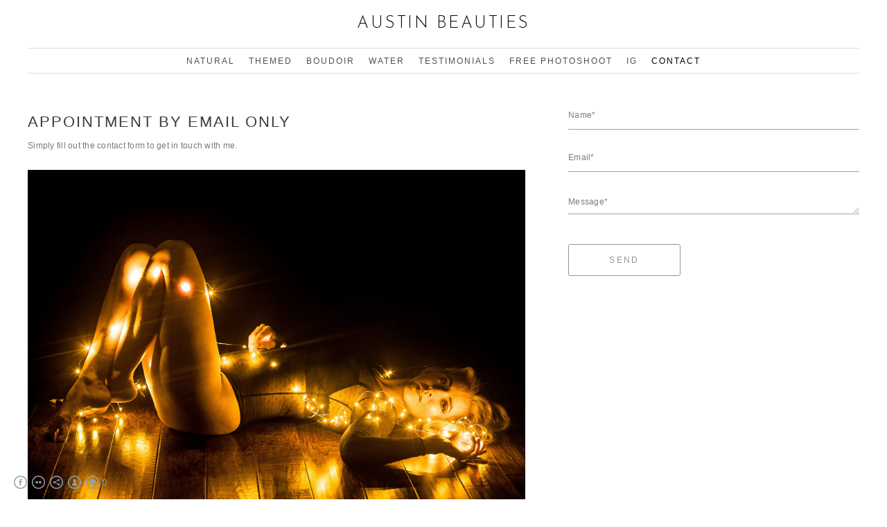

--- FILE ---
content_type: text/html; charset=UTF-8
request_url: https://www.atxbeauties.com/about
body_size: 7235
content:
<!doctype html>
<html lang="en" site-body ng-controller="baseController" prefix="og: http://ogp.me/ns#">
<head>
        <title>About</title>
    <base href="/">
    <meta charset="UTF-8">
    <meta http-equiv="X-UA-Compatible" content="IE=edge,chrome=1">
    <meta name="viewport" content="width=device-width, initial-scale=1">

    <link rel="manifest" href="/manifest.webmanifest">

	
    <meta name="keywords" content="atxbeauties.com, About, ">
    <meta name="generator" content="atxbeauties.com">
    <meta name="author" content="atxbeauties.com">

    <meta itemprop="name" content="About">
    <meta itemprop="url" content="https://www.atxbeauties.com/about">

    <link rel="alternate" type="application/rss+xml" title="RSS About" href="/extra/rss" />
    <!-- Open Graph data -->
    <meta property="og:title" name="title" content="About">

	
    <meta property="og:site_name" content="Ausin Art & Glamour Photography">
    <meta property="og:url" content="https://www.atxbeauties.com/about">
    <meta property="og:type" content="website">

    
    <meta property="fb:app_id" content="291101395346738">

    <!-- Twitter Card data -->
    <meta name="twitter:url" content="https://www.atxbeauties.com/about">
    <meta name="twitter:title" content="About">

	
	<meta name="twitter:site" content="Ausin Art & Glamour Photography">
    <meta name="twitter:creator" content="atxbeauties.com">

    <link rel="dns-prefetch" href="https://cdn.portfolioboxdns.com">

    	
	<link rel="icon" href="https://dkemhji6i1k0x.cloudfront.net/000_clients/1009781/file/32x32-1009781VDpSytnM.ico" type="image/x-icon" />
    <link rel="shortcut icon" href="https://dkemhji6i1k0x.cloudfront.net/000_clients/1009781/file/32x32-1009781VDpSytnM.jpg" type="image/jpeg" />
    <link rel="apple-touch-icon" sizes="57x57" href="https://dkemhji6i1k0x.cloudfront.net/000_clients/1009781/file/57x57-1009781VDpSytnM.jpg" type="image/jpeg" />
	<link rel="apple-touch-icon" sizes="114x114" href="https://dkemhji6i1k0x.cloudfront.net/000_clients/1009781/file/114x114-1009781VDpSytnM.jpg" type="image/jpeg" />
	<link rel="apple-touch-icon" sizes="72x72" href="https://dkemhji6i1k0x.cloudfront.net/000_clients/1009781/file/72x72-1009781VDpSytnM.jpg" type="image/jpeg" />
	<link rel="apple-touch-icon" sizes="144x144" href="https://dkemhji6i1k0x.cloudfront.net/000_clients/1009781/file/144x144-1009781VDpSytnM.jpg" type="image/jpeg" />
	<link rel="apple-touch-icon" sizes="60x60" href="https://dkemhji6i1k0x.cloudfront.net/000_clients/1009781/file/60x60-1009781VDpSytnM.jpg" type="image/jpeg" />
	<link rel="apple-touch-icon" sizes="120x120" href="https://dkemhji6i1k0x.cloudfront.net/000_clients/1009781/file/120x120-1009781VDpSytnM.jpg" type="image/jpeg" />
	<link rel="apple-touch-icon" sizes="76x76" href="https://dkemhji6i1k0x.cloudfront.net/000_clients/1009781/file/76x76-1009781VDpSytnM.jpg" type="image/jpeg" />
	<link rel="apple-touch-icon" sizes="152x152" href="https://dkemhji6i1k0x.cloudfront.net/000_clients/1009781/file/152x152-1009781VDpSytnM.jpg" type="image/jpeg" />
	<link rel="apple-touch-icon" sizes="196x196" href="https://dkemhji6i1k0x.cloudfront.net/000_clients/1009781/file/196x196-1009781VDpSytnM.jpg" type="image/jpeg" />
	<link rel="mask-icon" href="https://dkemhji6i1k0x.cloudfront.net/000_clients/1009781/file/16x16-1009781VDpSytnM.svg">
	<link rel="icon" href="https://dkemhji6i1k0x.cloudfront.net/000_clients/1009781/file/196x196-1009781VDpSytnM.jpg" type="image/jpeg" />
	<link rel="icon" href="https://dkemhji6i1k0x.cloudfront.net/000_clients/1009781/file/192x192-1009781VDpSytnM.jpg" type="image/jpeg" />
	<link rel="icon" href="https://dkemhji6i1k0x.cloudfront.net/000_clients/1009781/file/168x168-1009781VDpSytnM.jpg" type="image/jpeg" />
	<link rel="icon" href="https://dkemhji6i1k0x.cloudfront.net/000_clients/1009781/file/96x96-1009781VDpSytnM.jpg" type="image/jpeg" />
	<link rel="icon" href="https://dkemhji6i1k0x.cloudfront.net/000_clients/1009781/file/48x48-1009781VDpSytnM.jpg" type="image/jpeg" />
	<link rel="icon" href="https://dkemhji6i1k0x.cloudfront.net/000_clients/1009781/file/32x32-1009781VDpSytnM.jpg" type="image/jpeg" />
	<link rel="icon" href="https://dkemhji6i1k0x.cloudfront.net/000_clients/1009781/file/16x16-1009781VDpSytnM.jpg" type="image/jpeg" />
	<link rel="icon" href="https://dkemhji6i1k0x.cloudfront.net/000_clients/1009781/file/128x128-1009781VDpSytnM.jpg" type="image/jpeg" />
	<meta name="application-name" content="Ausin Art & Glamour Photography"/>
	<meta name="theme-color" content="#ffffff">
	<meta name="msapplication-config" content="browserconfig.xml" />

	<!-- sourcecss -->
<link rel="stylesheet" href="https://cdn.portfolioboxdns.com/pb3/application/_output/pb.out.front.ver.1764936980995.css" />
<!-- /sourcecss -->

    

</head>
<body id="pb3-body" pb-style="siteBody.getStyles()" style="visibility: hidden;" ng-cloak class="{{siteBody.getClasses()}}" data-rightclick="{{site.EnableRightClick}}" data-imgshadow="{{site.ThumbDecorationHasShadow}}" data-imgradius="{{site.ThumbDecorationBorderRadius}}"  data-imgborder="{{site.ThumbDecorationBorderWidth}}">

<img ng-if="site.LogoDoUseFile == 1" ng-src="{{site.LogoFilePath}}" alt="" style="display:none;">

<pb-scrol-to-top></pb-scrol-to-top>

<div class="containerNgView" ng-view autoscroll="true" page-font-helper></div>

<div class="base" ng-cloak>
    <div ng-if="base.popup.show" class="popup">
        <div class="bg" ng-click="base.popup.close()"></div>
        <div class="content basePopup">
            <div ng-include="base.popup.view"></div>
        </div>
    </div>
</div>

<logout-front></logout-front>

<script src="https://cdn.portfolioboxdns.com/pb3/application/_output/3rd.out.front.ver.js"></script>

<!-- sourcejs -->
<script src="https://cdn.portfolioboxdns.com/pb3/application/_output/pb.out.front.ver.1764936980995.js"></script>
<!-- /sourcejs -->

    <script>
        $(function(){
            $(document).on("contextmenu",function(e){
                return false;
            });
            $("body").on('mousedown',"img",function(){
                return false;
            });
            document.body.style.webkitTouchCallout='none';

	        $(document).on("dragstart", function() {
		        return false;
	        });
        });
    </script>
	<style>
		img {
			user-drag: none;
			user-select: none;
			-moz-user-select: none;
			-webkit-user-drag: none;
			-webkit-user-select: none;
			-ms-user-select: none;
		}
		[data-role="mobile-body"] .type-galleries main .gallery img{
			pointer-events: none;
		}
	</style>

<script>
    var isLoadedFromServer = true;
    var seeLiveMobApp = "";

    if(seeLiveMobApp == true || seeLiveMobApp == 1){
        if(pb.utils.isMobile() == true){
            pbAng.isMobileFront = seeLiveMobApp;
        }
    }
    var serverData = {
        siteJson : {"Guid":"1868ye4Xo7YeAXl","Id":1009781,"Url":"atxbeauties.com","IsUnpublished":0,"SecondaryUrl":null,"AccountType":1,"LanguageId":0,"IsSiteLocked":0,"MetaValidationTag":null,"CustomCss":"","CustomHeaderBottom":null,"CustomBodyBottom":"","MobileLogoText":"Austin Beauties","MobileMenuBoxColor":"#ffffff","MobileLogoDoUseFile":0,"MobileLogoFileName":null,"MobileLogoFileHeight":null,"MobileLogoFileWidth":null,"MobileLogoFileNameS3Id":null,"MobileLogoFilePath":null,"MobileLogoFontFamily":"'Gill Sans','Gill Sans MT',Calibri,sans-serif","MobileLogoFontSize":"17px","MobileLogoFontVariant":null,"MobileLogoFontColor":"#000000","MobileMenuFontFamily":"'Gill Sans','Gill Sans MT',Calibri,sans-serif","MobileMenuFontSize":"14px","MobileMenuFontVariant":null,"MobileMenuFontColor":"#4f4f4f","MobileMenuIconColor":"#4f4f4f","SiteTitle":"Ausin Art & Glamour Photography","SeoKeywords":"","SeoDescription":"","ShowSocialMediaLinks":1,"SocialButtonStyle":2,"SocialButtonColor":"#91a1a6","SocialShowShareButtons":1,"SocialFacebookShareUrl":null,"SocialFacebookUrl":"https:\/\/www.facebook.com\/AustinArtGlamour\/","SocialTwitterUrl":null,"SocialFlickrUrl":"https:\/\/www.flickr.com\/photos\/austinbeautyphotography","SocialLinkedInUrl":null,"SocialGooglePlusUrl":null,"SocialPinterestUrl":null,"SocialInstagramUrl":null,"SocialBlogUrl":null,"SocialFollowButton":1,"SocialFacebookPicFileName":null,"SocialHideLikeButton":null,"SocialFacebookPicFileNameS3Id":null,"SocialFacebookPicFilePath":null,"BgImagePosition":1,"BgUseImage":0,"BgColor":"#ffffff","BgFileName":null,"BgFileWidth":null,"BgFileHeight":null,"BgFileNameS3Id":null,"BgFilePath":null,"BgBoxColor":"#ffffff","LogoDoUseFile":0,"LogoText":"Austin Beauties","LogoFileName":"1009781loGQt14t.png","LogoFileHeight":800,"LogoFileWidth":800,"LogoFileNameS3Id":2,"LogoFilePath":"https:\/\/dkemhji6i1k0x.cloudfront.net\/000_clients\/1009781\/file\/1009781loGQt14t.png","LogoDisplayHeight":null,"LogoFontFamily":"'Josefin Sans', sans-serif","LogoFontVariant":300,"LogoFontSize":"24px","LogoFontColor":"#000000","LogoFontSpacing":"5px","LogoFontUpperCase":1,"ActiveMenuFontIsUnderline":0,"ActiveMenuFontIsItalic":0,"ActiveMenuFontIsBold":0,"ActiveMenuFontColor":"#000000","HoverMenuFontIsUnderline":0,"HoverMenuFontIsItalic":0,"HoverMenuFontIsBold":0,"HoverMenuBackgroundColor":null,"ActiveMenuBackgroundColor":null,"MenuFontFamily":"'Gill Sans','Gill Sans MT',Calibri,sans-serif","MenuFontVariant":"","MenuFontSize":"12px","MenuFontColor":"#4f4f4f","MenuFontColorHover":"#000000","MenuBoxColor":"#ffffff","MenuBoxBorder":1,"MenuFontSpacing":"8px","MenuFontUpperCase":1,"H1FontFamily":"'Gill Sans','Gill Sans MT',Calibri,sans-serif","H1FontVariant":null,"H1FontColor":"#3d3d3d","H1FontSize":"22px","H1Spacing":"2px","H1UpperCase":1,"H2FontFamily":"'Gill Sans','Gill Sans MT',Calibri,sans-serif","H2FontVariant":null,"H2FontColor":"#3d3d3d","H2FontSize":"18px","H2Spacing":"1px","H2UpperCase":1,"H3FontFamily":"'Gill Sans','Gill Sans MT',Calibri,sans-serif","H3FontVariant":null,"H3FontColor":"#3d3d3d","H3FontSize":"17px","H3Spacing":"1px","H3UpperCase":0,"PFontFamily":"'Helvetica Neue',Helvetica,Arial,sans-serif","PFontVariant":null,"PFontColor":"#7a7a7a","PFontSize":"12px","PLineHeight":"30px","PLinkColor":"#0da9d9","PLinkColorHover":"#09a2b0","PSpacing":"1px","PUpperCase":0,"ListFontFamily":"'Gill Sans','Gill Sans MT',Calibri,sans-serif","ListFontVariant":null,"ListFontColor":"#7a7a7a","ListFontSize":"11px","ListSpacing":"4px","ListUpperCase":1,"ButtonColor":"#91a1a6","ButtonHoverColor":"#778b91","ButtonTextColor":"#ffffff","SiteWidth":2,"ImageQuality":0,"DznLayoutGuid":3,"DsnLayoutViewFile":"horizontal02","DsnLayoutTitle":"horizontal02","DsnLayoutType":"centered","DsnMobileLayoutGuid":9,"DsnMobileLayoutViewFile":"mobilemenu09","DsnMobileLayoutTitle":"mobilemenu09","FaviconFileNameS3Id":2,"FaviconFileName":"144x144-1009781VDpSytnM.jpg","FaviconFilePath":"https:\/\/dkemhji6i1k0x.cloudfront.net\/000_clients\/1009781\/file\/144x144-1009781VDpSytnM.jpg","ThumbDecorationBorderRadius":"0px","ThumbDecorationBorderWidth":"0px","ThumbDecorationBorderColor":"#000000","ThumbDecorationHasShadow":0,"MobileLogoDisplayHeight":"0px","IsFooterActive":0,"FooterContent":null,"MenuIsInfoBoxActive":0,"MenuInfoBoxText":"","MenuImageFileName":null,"MenuImageFileNameS3Id":null,"MenuImageFilePath":null,"FontCss":"<link id='sitefonts' href='https:\/\/fonts.googleapis.com\/css?subset=latin,latin-ext,greek,cyrillic&family=Josefin+Sans:300' rel='stylesheet' type='text\/css'>","ShopSettings":{"Guid":"1009781mRDffHa3","SiteId":1009781,"ShopName":null,"Email":null,"ResponseSubject":null,"ResponseEmail":null,"ReceiptNote":null,"PaymentMethod":null,"InvoiceDueDays":30,"HasStripeUserData":null,"Address":null,"Zip":null,"City":null,"CountryCode":null,"OrgNr":null,"PayPalEmail":null,"Currency":null,"ShippingInfo":null,"ReturnPolicy":null,"TermsConditions":null,"ShippingRegions":[],"TaxRegions":[]},"UserTranslatedText":{"Guid":"1009781W8R0yFcY","SiteId":1009781,"Message":"Message","YourName":"Your Name","EnterTheLetters":"Enter The Letters","Send":"Send","ThankYou":"Thank You","Refresh":"Refresh","Follow":"Follow","Comment":"Comment","Share":"Share","CommentOnPage":"Comment On Page","ShareTheSite":"Share The Site","ShareThePage":"Share The Page","AddToCart":"Add To Cart","ItemWasAddedToTheCart":"Item Was Added To The Cart","Item":"Item","YourCart":"Your Cart","YourInfo":"Your Info","Quantity":"Quantity","Product":"Product","ItemInCart":"Item In Cart","BillingAddress":"Billing Address","ShippingAddress":"Shipping Address","OrderSummary":"Order Summary","ProceedToPay":"Proceed To Payment","Payment":"Payment","CardPayTitle":"Credit card information","PaypalPayTitle":"This shop uses paypal to process your payment","InvoicePayTitle":"This shop uses invoice to collect your payment","ProceedToPaypal":"Proceed to paypal to pay","ConfirmInvoice":"Confirm and receive invoice","NameOnCard":"Name on card","APrice":"A Price","Options":"Options","SelectYourCountry":"Select Your Country","Remove":"Remove","NetPrice":"Net Price","Vat":"Vat","ShippingCost":"Shipping Cost","TotalPrice":"Total Price","Name":"Name","Address":"Address","Zip":"Zip","City":"City","State":"State\/Province","Country":"Country","Email":"Email","Phone":"Phone","ShippingInfo":"Shipping Info","Checkout":"Checkout","Organization":"Organization","DescriptionOrder":"Description","InvoiceDate":"Invoice Date","ReceiptDate":"Receipt Date","AmountDue":"Amount Due","AmountPaid":"Amount Paid","ConfirmAndCheckout":"Confirm And Checkout","Back":"Back","Pay":"Pay","ClickToPay":"Click To Pay","AnErrorHasOccurred":"An Error Has Occurred","PleaseContactUs":"Please Contact Us","Receipt":"Receipt","Print":"Print","Date":"Date","OrderNr":"Order Number","PayedWith":"Paid With","Seller":"Seller","HereIsYourReceipt":"Here Is Your Receipt","AcceptTheTerms":"Accept The Terms","Unsubscribe":"Unsubscribe","ViewThisOnline":"View This Online","Price":"Price","SubTotal":"Subtotal","Tax":"Tax","OrderCompleteMessage":"Please download your receipt.","DownloadReceipt":"Download Receipt","ReturnTo":"Return to site","ItemPurchasedFrom":"items was purchased from","SameAs":"Same As","SoldOut":"SOLD OUT","ThisPageIsLocked":"This page is locked","Invoice":"Invoice","BillTo":"Bill to:","Ref":"Reference no.","DueDate":"Due date","Notes":"Notes:","CookieMessage":"We are using cookies to give you the best experience on our site. By continuing to use this website you are agreeing to the use of cookies.","CompleteOrder":"Thank you for your order!","Prev":"Previous","Next":"Next","Tags":"Tags","Description":"Description","Educations":"Education","Experiences":"Experience","Awards":"Awards","Exhibitions":"Exhibitions","Skills":"Skills","Interests":"Interests","Languages":"Languages","Contacts":"Contacts","Present":"Present","created_at":"2018-03-10 18:53:55","updated_at":"2018-03-10 18:53:55"},"GoogleAnalyticsSnippet":"","GoogleAnalyticsObjects":null,"EnableRightClick":null,"EnableCookie":0,"EnableRSS":null,"SiteBGThumb":null,"ClubType":null,"ClubMemberAtSiteId":null,"ProfileImageFileName":null,"ProfileImageS3Id":null,"CoverImageFileName":null,"CoverImageS3Id":null,"ProfileImageFilePath":null,"CoverImageFilePath":null,"StandardBgImage":null,"NrOfProLikes":0,"NrOfFreeLikes":0,"NrOfLikes":0,"ClientCountryCode":"US","HasRequestedSSLCert":3,"CertNextUpdateDate":1729052338,"IsFlickrWizardComplete":true,"FlickrNsId":"41416605@N03","SignUpAccountType":null,"created_at":1520704435000},
        pageJson : {"Guid":"1009781Ympm4nBS","PageTitle":"About","Uri":"about","IsStartPage":0,"IsFavorite":0,"IsUnPublished":0,"IsPasswordProtected":0,"SeoDescription":"","BlockContent":"<span id=\"VERIFY_1009781Ympm4nBS_HASH\" class=\"DO_NOT_REMOVE_OR_COPY_AND_KEEP_IT_TOP ng-scope\" style=\"display:none;width:0;height:0;position:fixed;top:-10px;z-index:-10\"><\/span>\n<div class=\"row ng-scope\" id=\"DUJPFNNPA\"><div class=\"column\" id=\"XOYHJOOOE\"><div class=\"block\" id=\"TYXMKMNAG\"><div class=\"text tt2 cke_editable cke_editable_inline cke_contents_ltr cke_show_borders\" contenteditable=\"false\" style=\"position: relative;\" title=\"Rich Text Editor, editor6\"><h1>Appointment By Email Only<\/h1><p>Simply fill out the contact form to get in touch with me.&nbsp;<\/p><\/div><span class=\"movehandle\"><\/span><span class=\"confhandle\"><\/span><\/div><\/div><\/div><div class=\"row ng-scope\" id=\"LESLSWQPM\">\n<div class=\"column\" id=\"NVDIIOZJR\">\n<div class=\"block\" id=\"BYWBDEJAH\">\n<div class=\"image\"><img src=\"https:\/\/dkemhji6i1k0x.cloudfront.net\/000_clients\/1009781\/file\/1009781y3ZAhtas.jpg\" alt=\"\" title=\"\"><\/div>\n<span class=\"movehandle\"><\/span><span class=\"confhandle\"><\/span>\n<\/div>\n<\/div>\n<\/div>\n\n","DescriptionPosition":0,"ListImageMargin":null,"ListImageSize":0,"BgImage":null,"BgImageHeight":0,"BgImageWidth":0,"BgImagePosition":0,"BgImageS3LocationId":0,"PageBGThumb":null,"AddedToClubId":null,"DznTemplateGuid":145,"DsnTemplateType":"contacts","DsnTemplateSubGroup":"contacts","DsnTemplatePartDirective":null,"DsnTemplateViewFile":"contact08","DsnTemplateProperties":[{"type":"main-text-prop","position":"contentPanel"},{"type":"form-builder-prop","position":"contentPanel"}],"DsnTemplateHasPicview":null,"DsnTemplateIsCustom":null,"DsnTemplateCustomTitle":null,"DsnTemplateCustomHtml":"","DsnTemplateCustomCss":"","DsnTemplateCustomJs":"","AddedToExpo":0,"CustomForm":[{"Guid":"1009781TnSnltfh","isRequired":true,"type":"input-text","label":"Name"},{"Guid":"1009781IQVkjB3h","isRequired":true,"type":"email","label":"Email"},{"Guid":"10097816Y0sYseq","isRequired":true,"type":"textarea","label":"Message"}],"FontCss":"","CreatedAt":"2018-03-10 19:08:56"},
        menuJson : [{"Guid":"1009781K1La4y8J","SiteId":1009781,"PageGuid":"10097815LIk2Iuo","Title":"Natural","Url":"\/nature","Target":"_self","ListOrder":0,"ParentGuid":null,"created_at":"2018-03-11 20:33:03","updated_at":"2019-05-27 05:31:41","Children":[]},{"Guid":"1009781Tdbj9wa9","SiteId":1009781,"PageGuid":"10097816TiZVL2F","Title":"Themed ","Url":"\/themed","Target":"_self","ListOrder":1,"ParentGuid":null,"created_at":"2019-05-27 05:27:41","updated_at":"2019-05-27 05:31:41","Children":[]},{"Guid":"1009781W5QDt7Z0","SiteId":1009781,"PageGuid":"10097811fL0fJnG","Title":"Boudoir","Url":"\/swimwear","Target":"_self","ListOrder":2,"ParentGuid":null,"created_at":"2018-03-10 19:25:01","updated_at":"2019-05-27 05:31:41","Children":[]},{"Guid":"1009781byc9LO5X","SiteId":1009781,"PageGuid":"1009781jsWoHrwd","Title":"Water","Url":"\/water","Target":"_self","ListOrder":3,"ParentGuid":null,"created_at":"2018-03-11 04:26:03","updated_at":"2019-05-27 05:31:41","Children":[]},{"Guid":"1009781vDZm8Igg","SiteId":1009781,"PageGuid":"10097810SgYX5bZ","Title":"Testimonials","Url":"\/testimonials","Target":"_self","ListOrder":4,"ParentGuid":null,"created_at":"2018-03-10 21:43:32","updated_at":"2019-05-27 05:31:41","Children":[]},{"Guid":"1009781L8qkRMpP","SiteId":1009781,"PageGuid":"1009781qkI8w1Ui","Title":"Free Photoshoot","Url":"\/rates","Target":"_self","ListOrder":5,"ParentGuid":null,"created_at":"2018-03-14 02:32:15","updated_at":"2019-05-27 05:31:41","Children":[]},{"Guid":"1009781k5wYNwoP","SiteId":1009781,"PageGuid":"10097818cHPl2cV","Title":"IG","Url":"\/httpswwwinstagramcomaustinartandglamourphotography","Target":"_self","ListOrder":6,"ParentGuid":null,"created_at":"2019-02-15 02:33:13","updated_at":"2019-05-27 05:31:41","Children":[]},{"Guid":"1009781fPQHSlAm","SiteId":1009781,"PageGuid":"1009781Ympm4nBS","Title":"Contact","Url":"\/about","Target":"_self","ListOrder":7,"ParentGuid":null,"created_at":"2018-03-10 19:08:58","updated_at":"2019-05-27 05:31:41","Children":[]}],
        timestamp: 1753742667,
        resourceVer: 379,
        frontDictionaryJson: {"common":{"text404":"The page you are looking for does not exist!","noStartPage":"You don't have a start page","noStartPageText1":"Use any page as your start page or create a new page.","noStartPageText2":"How do I use an an existing page as my start page?","noStartPageText3":"- Click on PAGES (In the admin panel to the right)","noStartPageText4":"- Click on the page you want to have as your start page.","noStartPageText5":"- Toggle the Start page switch.","noStartPage2":"This website doesn't have any start page","loginAt":"Login at","toManage":"to manage the website.","toAddContent":"to add content.","noContent1":"Create your first page","noContent11":"Create your first page","noContent111":"Click on New Page","noContent2":"Click on <span>new page<\/span> to add your content to galleries, blogs, e-commerce and much more","noContent":"This website doesn't have any content","onlinePortfolioWebsite":"Online portfolio website","addToCartMessage":"The item has been added to your cart","iaccepthe":"I accept the","termsandconditions":"terms & conditions","andthe":"and the","returnpolicy":"return policy","admin":"Admin","back":"Back","edit":"Edit","appreciate":"Appreciate","portfolioboxLikes":"Portfoliobox Likes","like":"Like","youCanOnlyLikeOnce":"You can only like once","search":"Search","blog":"Blog","allow":"Allow","allowNecessary":"Allow Necessary","leaveWebsite":"Leave Website"},"monthName":{"january":"January","february":"February","march":"March","april":"April","may":"May","june":"June","july":"July","august":"August","september":"September","october":"October","november":"November","december":"December"}}    };

    var allowinfscroll = "false";
    allowinfscroll = (allowinfscroll == undefined) ? true : (allowinfscroll == 'true') ? true : false;

    var isAdmin = false;
    var addScroll = false;
    var expTimer = false;

    $('body').css({
        visibility: 'visible'
    });

    pb.initializer.start(serverData,isAdmin,function(){
        pbAng.App.start();
    });

    //add for custom JS
    var tempObj = {};
</script>

<script>
    window.pb_analytic = {
        ver: 3,
        s_id: (pb && pb.data && pb.data.site) ? pb.data.site.Id : 0,
        h_s_id: "f4e19fa6edf1990b32ec0ea064d309c8",
    }
</script>
<script defer src="https://cdn.portfolioboxdns.com/0000_static/app/analytics.min.js"></script>


<!--<script type="text/javascript" src="https://maps.google.com/maps/api/js?sensor=true"></script>-->


                    <script type="application/ld+json">
                    {
                        "@context": "https://schema.org/",
                        "@type": "WebSite",
                        "url": "https://www.atxbeauties.com/about",
                        "name": "Ausin Art & Glamour Photography",
                        "author": {
                            "@type": "Person",
                            "name": "Mike Williams"
                        },
                        "description": "",
                        "publisher": "Ausin Art & Glamour Photography"
                    }
                    </script>
                
<script src="https://www.google.com/recaptcha/api.js?render=explicit" defer></script>

</body>
<return-to-mobile-app></return-to-mobile-app>
<public-cookie></public-cookie>
</html>

--- FILE ---
content_type: text/html; charset=utf-8
request_url: https://www.atxbeauties.com/pb3/application/views/app/_front/views/pages/contacts/contact08.html
body_size: 255
content:
<div class="{{base.pageContainerClass}}">
    <pb-menu></pb-menu>
    <main class="clearfix">
        <div class="textPageContainer clearfix">
            <div class="content">
                <div bind-unsafe-html="page.BlockContent" block-content class="textContent"></div>
            </div>
            <pb-form formstyle="2"></pb-form>

            <pb-footer></pb-footer>
        </div>
    </main>
    <pb-social-media></pb-social-media>
</div>